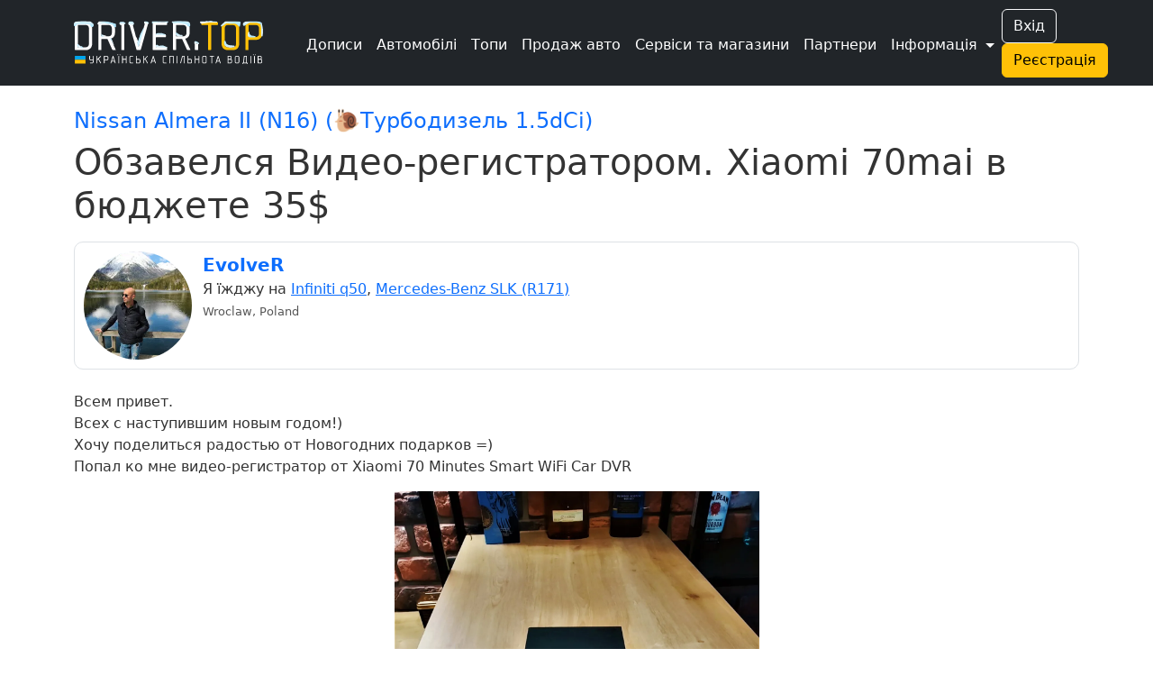

--- FILE ---
content_type: text/html; charset=UTF-8
request_url: https://driver.top/exp/109440
body_size: 9270
content:
<!DOCTYPE html>
<html>
	<head>
		<meta charset="utf-8">
		
		<title>Nissan Almera II (N16) Обзавелся Видео-регистратором. Xiaomi 70mai в бюджете 35$ | DRIVER.TOP - Українська спільнота водіїв та автомобілів.</title>

		
				
		<meta name="google-play-app" content="app-id=top.driver" />
		<meta name="viewport" content="width=device-width, user-scalable=no, initial-scale=0.95" />

		
		<script nonce="yP2cLk9TLKknweEOFXdUYA==" async src="https://www.googletagmanager.com/gtag/js?id=G-T2MB6WSJGC"></script>
		<script nonce="yP2cLk9TLKknweEOFXdUYA==">
						window.dataLayer = window.dataLayer || [];
			function gtag(){dataLayer.push(arguments);}
			gtag('js', new Date());

			gtag('config', 'G-T2MB6WSJGC');
			gtag('config', 'UA-71041088-4');
			var _gaq = _gaq || [];			_gaq.push(['_setAccount', 'UA-71041088-4']);;

			(function() {
			var ga = document.createElement('script'); ga.type = 'text/javascript'; ga.async = true;
			ga.src = ('https:' == document.location.protocol ? 'https://ssl' : 'http://www') + '.google-analytics.com/ga.js';
			var s = document.getElementsByTagName('script')[0]; s.parentNode.insertBefore(ga, s);
			})();
		</script>
				
						<script nonce="yP2cLk9TLKknweEOFXdUYA==">
					!function(f,b,e,v,n,t,s)
					{if(f.fbq)return;n=f.fbq=function(){n.callMethod?
					n.callMethod.apply(n,arguments):n.queue.push(arguments)};
					if(!f._fbq)f._fbq=n;n.push=n;n.loaded=!0;n.version='2.0';
					n.queue=[];t=b.createElement(e);t.async=!0;
					t.src=v;s=b.getElementsByTagName(e)[0];
					s.parentNode.insertBefore(t,s)}(window, document,'script',
					'https://connect.facebook.net/en_US/fbevents.js');
					fbq('init', '1129095061320208');
					fbq('track', 'PageView');
				</script>
				

					<link rel="canonical" href="https://driver.top/exp/109440/" />
		
		
		<meta property="og:title" content="Nissan Almera II (N16) Обзавелся Видео-регистратором. Xiaomi 70mai в бюджете 35$ | DRIVER.TOP - Українська спільнота водіїв та автомобілів.">
				<meta property="og:url" content="https://driver.top/exp/109440">
    	<meta property="og:image" content="https://driver.top/images/exp/2022-11-16/a6f4ffe064ba12fb048b28bf87a83d07.webp">

		
		<link rel="apple-touch-icon" sizes="180x180" href="/DT-apple-touch-icon.png">
		<link rel="icon" type="image/png" sizes="32x32" href="/DT-favicon-32x32.png">
		<link rel="icon" type="image/png" sizes="16x16" href="/DT-favicon-16x16.png">
		<link rel="manifest" href="/site.webmanifest">
		
		<link rel="stylesheet" type="text/css" href="/theme/main.css?1768853637">
		<link rel="stylesheet" type="text/css" href="/modules/exp/style.css?1768853627">
		<link href="/src/bootstrap.min.css?1669730204" rel="stylesheet">
		<link rel="stylesheet" href="/src/bootstrap-icons.css?1703245464">
		<link rel="stylesheet" href="/src/remixicon.css?1718990920">
		<link rel="stylesheet" type="text/css" href="/theme/custom.css?1752676267">

		<script nonce="yP2cLk9TLKknweEOFXdUYA==" src="/src/jquery.min.js"></script>
		
					<style>
				.bi-bookmark-plus{
					display: none;
				}
			</style>

			<!--<script nonce="yP2cLk9TLKknweEOFXdUYA==" async src="https://pagead2.googlesyndication.com/pagead/js/adsbygoogle.js?client=ca-pub-3836428726051580" crossorigin="anonymous"></script>-->
				
	
		
	</head>

	<body class=" " data-state="loading">

		<div class="spinner-box d-none" data-nosnippet>
			<div class="spinner"></div>
		</div>

				
				
				
		<!-- 			<a href="/support/" class="support-btn d-none d-lg-block">Підтримка <i class="bi bi-headset"></i></a>
		 -->

		
		
		<!-- Modal -->
		<div class="modal fade" id="alertModal" tabindex="-1" aria-labelledby="alertModalLabel" aria-hidden="true" data-nosnippet>
		  <div class="modal-dialog modal-dialog-centered">
		    <div class="modal-content">
		      <div class="modal-header">
		        <h5 class="modal-title" id="alertModalLabel">Modal title</h5>
		        <button type="button" class="btn-close" data-bs-dismiss="modal" aria-label="Close"></button>
		      </div>
		      <div class="modal-body">
		        ...
		      </div>
		      <div class="modal-footer">
		        <button type="button" class="btn btn-warning" data-bs-dismiss="modal">Зрозуміло!</button>
		      </div>
		    </div>
		  </div>
		</div>

		<!-- advanced View Modals Container -->
		<div id="advancedViewModalsContainer">

		</div>

		<!-- Custom Alert -->
		<div class="alert alert-mod alert-success d-flex align-items-center justify-content-center d-none" role="alert" data-nosnippet>
		  <i class="bi bi-check2-circle me-2"></i>
		    <span>...</span>
		</div>

		<!-- Custom Error -->
		<div class="alert alert-dan alert-danger d-flex align-items-center d-none" role="alert" data-nosnippet>
		  <i class="bi bi-check2-circle me-2"></i>
		    <span>...</span>
		</div>

		<!-- REG Modal -->
		<div class="modal fade" id="signUpModal" tabindex="-1" aria-labelledby="signUpModalLabel" aria-hidden="true" data-nosnippet>
		  <div class="modal-dialog modal-dialog-centered">
		    <div class="modal-content">
		      <div class="modal-header">
		        <h5 class="modal-title" id="signUpModalLabel">Упс :(</h5>
		        <button type="button" class="btn-close" data-bs-dismiss="modal" aria-label="Close"></button>
		      </div>
		      <div class="modal-body text-center">
		        Ця дія доступна тільки учасникам. Будь ласка,
		      </div>
		      <div class="modal-footer text-center">
		      	<button type="button" class="btn btn-outline-secondary" onclick="goToE('auth/');">Увійдіть</button> <span class="text-secondary">або</span> 
		        <button type="button" class="btn btn-warning" onclick="go_signup();">Створіть профіль</button>
		      </div>
		    </div>
		  </div>
		</div>

		<!-- APP Modal -->
		<div class="modal fade" id="appModal" tabindex="-1" aria-labelledby="appModalLabel" aria-hidden="true" data-nosnippet>
		  <div class="modal-dialog modal-dialog-centered">
		    <div class="modal-content">
		      <div class="modal-header">
		        <h5 class="modal-title" id="appModalLabel">Мобільний додаток</h5>
		        <button type="button" class="btn-close" data-bs-dismiss="modal" aria-label="Close"></button>
		      </div>
		      <div class="modal-body text-center">
		      		Ще більше зручності! Миттєві сповіщення про всі актуальні події вашого профілю!
		      	<br />
		        <a class="mt-3 d-block" href='https://play.google.com/store/apps/details?id=top.driver.app_v3'><img alt='Завантажити з Google Play' src='https://play.google.com/intl/en_us/badges/static/images/badges/ua_badge_web_generic.png' width='250' /></a>		
		      </div>
		    </div>
		  </div>
		</div>

		<!-- APP Modal iOS -->
		<div class="modal fade" id="appModal_ios" tabindex="-1" aria-labelledby="appModal_iosLabel" aria-hidden="true" data-nosnippet>
		  <div class="modal-dialog modal-dialog-centered">
		    <div class="modal-content">
		      <div class="modal-header">
		        <h5 class="modal-title" id="appModal_iosLabel">Мобільний додаток</h5>
		        <button type="button" class="btn-close" data-bs-dismiss="modal" aria-label="Close"></button>
		      </div>
		      <div class="modal-body text-center">
		      		Ще більше зручності! Миттєві сповіщення про всі актуальні події вашого профілю!
		      	<br />
		        <a class="mt-3 d-block" href='https://apps.apple.com/us/app/driver-top/id6444728683?itsct=apps_box_badge&amp;itscg=30200'><img alt='Завантажити з App Store' src='https://tools.applemediaservices.com/api/badges/download-on-the-app-store/white/en-us?size=250x83&amp;releaseDate=1672876800' width='250' /></a>		
		      </div>
		    </div>
		  </div>
		</div>

		<!-- Trends -->
		<div class="modal fade" id="trend-modal" tabindex="-1" aria-labelledby="trendModalLabel" aria-hidden="true" data-nosnippet>
			<div class="modal-dialog modal-lg modal-dialog-centered  modal-dialog-scrollable">
				<div class="modal-content">
					<div class="modal-header">
						<h5 class="modal-title" id="trendModalLabel">Що це означає?</h5>
						<button type="button" class="btn-close" data-bs-dismiss="modal" aria-label="Close"></button>
					</div>
					<div class="modal-body">
						Цей допис потрапив у тренди щонайменше по одній із причин: стрімко набирає перегляди, вподобайки чи коментарі, або був вибраний редакцією.	
					</div>
					<div class="modal-footer">
						<button type="button" class="btn btn-warning" data-bs-dismiss="modal">Зрозуміло!</button>
					</div>
				</div>
			</div>
		</div>

		<!-- Promo -->
		<div class="modal fade" id="promo-modal" tabindex="-1" aria-labelledby="promoModalLabel" aria-hidden="true" data-nosnippet>
			<div class="modal-dialog modal-lg modal-dialog-centered  modal-dialog-scrollable">
				<div class="modal-content">
					<div class="modal-header">
						<h5 class="modal-title" id="promoModalLabel">Цей запис просувається</h5>
						<button type="button" class="btn-close" data-bs-dismiss="modal" aria-label="Close"></button>
					</div>
					<div class="modal-body">
						З приводу розміщення реклами звертайтеся у телеграм: t.me/drivertop_promo<br /> 
						Або на пошту: <a href="/cdn-cgi/l/email-protection" class="__cf_email__" data-cfemail="3e4e4c5153517e5a4c57485b4c104a514e">[email&#160;protected]</a>
					</div>
					<div class="modal-footer">
						<button type="button" class="btn btn-warning" data-bs-dismiss="modal">Зрозуміло!</button>
					</div>
				</div>
			</div>
		</div>

		<!-- Repost Promo -->
		<div class="modal fade" id="repost-promo-modal" tabindex="-1" aria-labelledby="repostPromoModalLabel" aria-hidden="true" data-nosnippet>
			<div class="modal-dialog modal-lg modal-dialog-centered  modal-dialog-scrollable">
				<div class="modal-content">
					<div class="modal-header">
						<h5 class="modal-title" id="repostPromoModal">Підтримка дописів</h5>
						<button type="button" class="btn-close" data-bs-dismiss="modal" aria-label="Close"></button>
					</div>
					<div class="modal-body">
						Автор репосту підтримав цей допис оплативши йому просування. Ви також можете робити репости дописів та проявляти вдячність у вигляді придбання просування.
					</div>
					<div class="modal-footer">
						<button type="button" class="btn btn-warning" data-bs-dismiss="modal">Зрозуміло!</button>
					</div>
				</div>
			</div>
		</div>

		
		

		
		<!-- Create BPage Modal -->
		<div class="modal fade" id="bpageQueryModal" tabindex="-1" aria-labelledby="bpageQueryModalLabel" data-bs-backdrop="static" aria-hidden="true" data-nosnippet>
		  <div class="modal-dialog modal-dialog-centered">
		    <div class="modal-content">
		      <div class="modal-header">
		        <h5 class="modal-title" id="bpageQueryModalLabel">Запит на створення сторінки</h5>
		        <button type="button" class="btn-close" data-bs-dismiss="modal" aria-label="Close"></button>
		      </div>
		      <div class="modal-body">
		        <form>
		          <div class="form-group mt-1">
		            <label for="bpq_name" class="col-form-label">Ваше ім'я</label>
		            <input type="text" class="form-control" name="bpq_name" id="bpq_name" />
		          </div>
		          <div class="form-group mt-1">
		            <label for="bpq_phone" class="col-form-label">Телефон</label>
		            <input type="tel" class="form-control" name="bpq_phone" id="bpq_phone" minlength="14" maxlength="14" placeholder="(0xx)123-45-67" />
		          </div>
		          <div class="form-group mt-1">
		            <label for="bpq_about" class="col-form-label">Чим займається ваша компанія?</label>
		            <input type="text" class="form-control" name="bpq_about" id="bpq_about" />
		          </div>
		        </form>
		      </div>
		      <div class="modal-footer">
		        <button type="button" class="btn btn-outline-secondary" data-bs-dismiss="modal">Скасувати</button>
		        <button type="button" class="btn btn-warning" onclick="sendBpq(this);">Надіслати</button>
		      </div>
		    </div>
		  </div>
		</div>

		
		<header class="bg-dark fixed text-white">
			<nav class="navbar sticky-top navbar-expand-xl navbar-dark bg-dark" aria-label="mainNavBar">
				<div class="container">
											<a href="/" class="navbar-brand d-flex align-items-center">
							<img src="/theme/app_logo_snow.svg" class="logo-img" border="0" alt="DRIVER.TOP" />
						</a>
										
					<div class="d-flex align-items-center gap-1 order-1 order-xl-3">
													<div class="d-none d-sm-block">
								<button onclick="_gaq.push(['_trackEvent', 'Header', 'Auth', 'Button']);goTo('auth');" type="button" class="btn btn-outline-light me-2">Вхід</button>
								<button onclick="_gaq.push(['_trackEvent', 'Header', 'Signup', 'Button']);goTo('signup');" type="button" class="btn btn-warning me-2">Реєстрація</button>
							</div>
						
												<button class="navbar-toggler" type="button" data-bs-toggle="collapse" data-bs-target="#mainNavBar" aria-controls="mainNavBar" aria-expanded="false" aria-label="Toggle navigation">
														<span class="navbar-toggler-icon"></span>
						</button>
											</div>
					
					
					<div class="collapse navbar-collapse order-2" id="mainNavBar">
						<form action="/search/" onsubmit="_gaq.push(['_trackEvent', 'Header', 'Search', $('#search-field').val()]);" role="search" class="d-flex d-xl-none">
							<input id="search-field" class="form-control" type="search" autoComplete="off" name="q" placeholder="Пошук в історіях..." aria-label="Пошук в історіях..." value="">
						</form>
						<ul class="navbar-nav me-auto ms-1 ms-xl-4 me-0 mt-1">
							<li class="nav-item">
								<a href="/latest-exps/" class="nav-link text-white"><i class="bi bi-journals me-1"></i> Дописи</a>
							</li>

							<li class="nav-item">
								<a href="/cars/" class="nav-link text-white"><i class="bi bi-car-front-fill me-1"></i> Автомобілі</a>
							</li>

							<li class="nav-item d-xl-none">
								<a href="/characteristic/" class="nav-link  text-white"><i class="bi bi-database-fill-gear me-1"></i> Характеристики авто</a>
							</li>

							<li class="nav-item">
								<a href="/top/" class="nav-link text-white"><i class="bi bi-bar-chart-line me-1"></i> Топи</a>
							</li>

							<li class="nav-item d-xl-none">
								<a href="/communities/" class="nav-link text-white"><i class="bi bi-people-fill me-1"></i> Спільноти</a>
							</li>

							<li class="nav-item">
								<a href="/sell/" class="nav-link text-white text-nowrap">
									<i class="bi bi-cart-check-fill me-1"></i>
									Продаж авто
									<!-- <sup class="important-style">NEW!</sup> -->
								</a>
							</li>

							<li class="nav-item">
								<a href="/b/" class="nav-link text-white text-nowrap"><i class="bi bi-tools me-1"></i> Сервіси та магазини</a>
							</li>

							<div class="separate-line my-1"></div>

							<li class="nav-item">
								<a href="/news/" class="nav-link text-white d-flex d-md-none">
									<div><i class="bi bi-newspaper me-1"></i> Новини</div>
																	</a>
							</li>

							<li class="nav-item d-xl-none">
								<a href="/partners/" class="nav-link text-white"><i class="bi bi-person-fill-check me-1"></i> Наші партнери</a>
							</li>

			        		<li class="nav-item d-xl-none">
								<a href="/about/" class="nav-link text-white"><i class="bi bi-info-circle-fill me-1"></i> Про нас</a>
							</li>
							
							<li class="nav-item d-xl-none">
								<a href="/support/" class="nav-link text-white"><i class="bi bi-headset me-1"></i> Підтримка</a>
							</li>

							<li class="nav-item d-xl-none">
								<a href="/user-rules/" class="nav-link text-white"><i class="bi bi-card-checklist me-1"></i> Правила</a>
							</li>

															<li class="nav-item d-xl-none">
									<a href="https://bank.gov.ua/ua/news/all/natsionalniy-bank-vidkriv-spetsrahunok-dlya-zboru-koshtiv-na-potrebi-armiyi" class="nav-link text-white d-flex align-items-center gap-2" target="_blank"> 
										<svg xmlns="http://www.w3.org/2000/svg" width="20" height="15">
											<rect width="20" height="15" fill="#005BBB"/>
											<rect width="20" height="8" y="7" fill="#FFD500"/>
										</svg>
										<span>Допомога ЗСУ</span>
									</a>
								</li>
							
							<div class="separate-line mt-1 mb-3"></div>

							<li class="nav-item d-none d-xl-block">
								<a href="/partners/" class="nav-link text-white"><i class="bi bi-headset me-1"></i> Партнери</a>
							</li>

															<div class="text-center d-sm-none m-3">
									<button onclick="_gaq.push(['_trackEvent', 'Header', 'Auth', 'Button']);goTo('auth');" type="button" class="btn btn-outline-light me-2">Вхід</button>
									<button onclick="_gaq.push(['_trackEvent', 'Header', 'Signup', 'Button']);goTo('signup');" type="button" class="btn btn-warning me-2">Реєстрація</button>
								</div>
							
							<li class="nav-item dropdown d-none d-xl-inline">
				          		<a class="nav-link dropdown-toggle text-white" href="#" id="more-link-dr2" role="button" data-bs-toggle="dropdown" aria-expanded="false">Інформація </a>
						        <ul class="dropdown-menu" aria-labelledby="more-link-dr2">

						        	<li class="nav-item">
										<a href="/top/" class="nav-link"><i class="bi bi-bar-chart-line me-1"></i> Топи</a>
									</li>

									<li class="nav-item">
										<a href="/communities/" class="nav-link"><i class="bi bi-people-fill me-1"></i> Спільноти</a>
									</li>

									<li class="nav-item">
										<a href="/characteristic/" class="nav-link">Характеристики</a>
									</li>

									<li class="nav-item">
										<a href="/news/" class="nav-link">Новини</a> 									</li>

									<li class="nav-item">
										<a href="/about/" class="nav-link">Про нас</a>
									</li>

									<li class="nav-item">
										<a href="/support/" class="nav-link">Підтримка</a>
									</li>

									<li class="nav-item">
										<a href="/user-rules/" class="nav-link">Правила</a>
									</li>
					
																			<li class="nav-item">
											<a href="https://bank.gov.ua/ua/news/all/natsionalniy-bank-vidkriv-spetsrahunok-dlya-zboru-koshtiv-na-potrebi-armiyi" class="nav-link" target="_blank">Допомога ЗСУ 
												<svg xmlns="http://www.w3.org/2000/svg" width="20" height="15">
													<rect width="20" height="15" fill="#005BBB"/>
													<rect width="20" height="8" y="7" fill="#FFD500"/>
												</svg>
											</a>
										</li>
															        </ul>
			        		</li>
						</ul>
					</div>
				</div>
			</nav>

					</header>
		<div class="header-margin-mobile fixed d-md-none"></div>

	  	
		<div class="content-block  container">
			
<a class="text-decoration-none car-name" href="/car/6572/" onclick="_gaq.push(['_trackEvent', 'Exp', 'Auto', 'Link']);"><h4>Nissan Almera II (N16) (&#128012;Турбодизель 1.5dCi)</h4></a>
<h1 id="exp-title">Обзавелся Видео-регистратором. Xiaomi 70mai в бюджете 35$ 
	
		
</h1>


<div class="mt-2">
</div>

<div class="row mt-3">
	    <div class="col-12">
        <div class="rounded-border">
            <div class="row">

                <div class="col-auto pe-0">
                    <a href="/user/5577"
                        onclick="_gaq.push(['_trackEvent', Exp, 'User', 'Photo']);"><img src="https://driver.top/images/profiles/f85fef80fa9d7fa9a5cbe74c20ce059c.webp" class="userpic" /></a>
                </div>

                <div class="col">
                    
                    <div class="d-md-flex">
                        <div>
                            <a class="user-login" href="/user/5577" onclick="_gaq.push(['_trackEvent', Exp, 'User', 'Link']);">
                                EvolveR                            </a>
                            <span class="user-badges"></span>
                            <span class="text-nowrap"></span>
                        </div>
                                            </div>
                    Я їжджу на <a class='user-carlink' href='/car/45598'>Infiniti q50</a><span>, </span><a class='user-carlink' href='/car/6560'>Mercedes-Benz SLK (R171)</a>                    <br />

                    <span class="city-name">
                        Wroclaw, Poland                    </span><br />
                                    </div>
            </div>
        </div>
    </div>
    </div>


<div class="row mt-4">
	<div class="col-12 exp-content-block">
		<p>Всем привет.</p><p>Всех с наступившим новым годом!)</p><p>Хочу поделиться радостью от Новогодних подарков =)</p><p>Попал ко мне видео-регистратор от Xiaomi 70 Minutes Smart WiFi Car DVR</p><a data-fancybox='exp_gallery' class='img-box' href='https://driver.top/images/exp/2022-11-16/a6f4ffe064ba12fb048b28bf87a83d07.webp'><img src="https://driver.top/images/exp/2022-11-16/a6f4ffe064ba12fb048b28bf87a83d07.webp" border="0" /><div class='img-desc'></div></a><p>Из плюшек можно отметить голосовое управление, FullHD съемку, Wi-Fi и приложение на смартфон и цену в 35$ (2к рублей)</p><p>Мне попалась глобальная версия на английском, инструкция и все остальное также на Англ.языке.</p><p>Ссылка на регик — ru.aliexpress.com/item/Xi…-48d6-9b26-4a0d9a7255e5-0</p><p>Подробный обзор<br /><iframe data-role="extvideo" width="960" height="540" src="https://www.youtube.com/embed/nx6p4nXB5kc?wmode=opaque&rel=0" allowfullscreen></iframe></p><a data-fancybox='exp_gallery' class='img-box' href='https://driver.top/images/exp/2022-11-16/d43551bfddceaf87f9009a1059ef0f32.webp'><img src="https://driver.top/images/exp/2022-11-16/d43551bfddceaf87f9009a1059ef0f32.webp" border="0" /><div class='img-desc'></div></a><a data-fancybox='exp_gallery' class='img-box' href='https://driver.top/images/exp/2022-11-16/553f744206b81a1651215843316bb805.webp'><img src="https://driver.top/images/exp/2022-11-16/553f744206b81a1651215843316bb805.webp" border="0" /><div class='img-desc'></div></a><a data-fancybox='exp_gallery' class='img-box' href='https://driver.top/images/exp/2022-11-16/e76fe02bb3881db9c6513c23aeebfb9f.webp'><img src="https://driver.top/images/exp/2022-11-16/e76fe02bb3881db9c6513c23aeebfb9f.webp" border="0" /><div class='img-desc'></div></a><a data-fancybox='exp_gallery' class='img-box' href='https://driver.top/images/exp/2022-11-16/8feb175a132455203c09360ea7e70132.webp'><img src="https://driver.top/images/exp/2022-11-16/8feb175a132455203c09360ea7e70132.webp" border="0" /><div class='img-desc'></div></a><a data-fancybox='exp_gallery' class='img-box' href='https://driver.top/images/exp/2022-11-16/ec0d1fa9b8e4e39bae9dc20c6038a861.webp'><img src="https://driver.top/images/exp/2022-11-16/ec0d1fa9b8e4e39bae9dc20c6038a861.webp" border="0" /><div class='img-desc'></div></a><p>Весьма надеюсь что мне никогда не понадобятся с него записи)</p><p>Всем удачи!</p>
		
        
        

        
        	<h3 class="car-of-day mt-3">Схожі записи</h3>

        	<div class="row mt-3" id="bp-blog">
									<div class="col-12 col-lg-4 mb-4 exp-index-block">

						<a class="index-exp-link text-justify" href="/b/emc-elegant/blog/557869" onclick="_gaq.push(['_trackEvent', 'Exp', 'bp_Exp', 'Block']);">
							<div id="exp-557869" class="exp-block mb-2" style="background-image: url('https://driver.top/images/b/content/2024-03-08/cc0eeb9caa38b2094321551352737ece.webp');"></div>
							<b>Авточохли для Nissan Leaf ZE0E 2010-2017 </b><br />
							<p class="mb-0 word-break">Черговий Nissan Leaf першої генерації завітав до нас на установку авточохлів. Ми пошили популярний дизайн серії Eco Sport. Чорна екошкіра, червона вертикальна стрічка та червона...</p>
						</a>

						<div class="d-flex justify-content-between">
							<div class="d-flex flex-wrap gap-2 align-self-center">

								<div class="flex-lg d-flex gap-1 exp-author">
									<span class="exp-date d-inline-block text-nowrap">08 березня 2024р. 10:14</span>
								</div>
										
							</div>
							<div class="social-box d-flex justify-content-end align-items-center text-nowrap">
								<div>
									<i class="bi bi-heart me-2 car-sub-" onclick="like(557869, 'bp_exp', this);_gaq.push(['_trackEvent', 'Exp', 'bp_Exp', 'Like']);" data-toggle="tooltip" title="Подобається"></i>
								</div>
																	<span id="like-bp_exp-557869" class="like-cnt details" data-toggle="tooltip" title="Zhestok<br>77SERGI77<br>nivalse<br>illusio<br>c0rax<br>та ще 8..." data-bs-html="true" onclick="moreDetail('likes','bp_exp',557869)">13</span>
																
								<i class="bi bi-chat-dots ms-2 me-2" onclick="_gaq.push(['_trackEvent', 'Exp', 'bp_Exp', 'Comments']);goToE('b/emc-elegant/blog/557869#comments');" title="Коментарі" data-toggle="tooltip"></i>
																	<span id="cmt-557869" class="cmt-cnt details" data-toggle="tooltip" title="EMC-Elegant - виробник авточохлів<br>" data-bs-html="true" onclick="moreDetail('comments','bp_exp',557869)">1</span>
															</div>
						</div>
					</div>
							</div>
		
					<div class="mt-4 mb-3">
				<div class="fs-2 mb-2">Реклама</div>
                <a id="banner-image" href="https://driver.top/utm_150">
                    <img src="https://driver.top/images/banners/exp/13f0eec7a99da99aac1560f7d518ee24.webp" class="banner-image" />
                </a>
				<div>Зимова вигода: знижка -1000 грн на ремонт авто!</div>
            </div>
		
		
		 
					<b>Пробіг</b> 213613 км.
				
		<div class="pt-2">
						Опубліковано: <span class="exp-cdate">04 січня 2019р. 14:28</span><br />					</div>
	</div>
</div>



<div class="d-flex social-box align-items-center gap-3 mt-2">
	<i class="bi bi-heart car-sub-6572" onclick="like(109440, 'exp', this);_gaq.push(['_trackEvent', 'Exp', 'Exp', 'Like']);" 
					data-toggle="tooltip" title="Подобається"
			></i>
			<span id="like-exp-109440" class="like-cnt m-1">0</span>
	
	<i class="bi bi-chat-dots" onclick="_gaq.push(['_trackEvent', 'Exp', 'Exp', 'Comments']);goToE('exp/109440#comments');" title="Коментарі" data-toggle="tooltip"></i>
			<span id="cmt-109440" class="cmt-cnt m-1">0</span>
	
						<i id="repost-exp-109440-btn" class="bi bi-reply" onclick="_gaq.push(['_trackEvent', 'Main_Feed', 'Exp', 'Repost']);repost_modal(109440,'https://driver.top/exp/109440');" title="Поширити" data-toggle="tooltip"></i>
				
					<span id="repost-109440" class="repost-cnt m-1">0</span>
			
	<i id="bookmark-exp-109440" title="Додати в закладки" data-toggle="tooltip" onclick="_gaq.push(['_trackEvent', 'Exp', 'Exp', 'Bookmark']);bookmark('exp',109440);" class="bi bi-bookmark-plus mx-1"></i>
	<span id="bookmark-cnt-exp-109440" class="bookmark-cnt " data-toggle="tooltip" title="" data-bs-html="true" onclick="moreDetail('bookmark','exp',109440,true)">0</span>

	</div>

<div class="mt-3 mx-1 row pagination-block">
	<div class="col-12 col-md-6 p-0 mb-md-0 mb-3">
					<div class="pagination-btn px-3 pb-1 pt-1 h-100">
				<a href="/exp/109441/" class="text-start">
					<div><i class="bi bi-arrow-left"></i> Попередній запис</div>
					<div><strong>Второй раз прошли ТехОсмотр в Польше. Страховка и ТО 2018</strong></div>
				</a>
			</div>
			</div>
	
	<div class="col-12 col-md-6 p-0">
					<div class="pagination-btn px-3 ps-md-0 pb-1 pt-1 h-100">
				<a href="/exp/109438/" class="text-start text-md-end">
					<div>Наступний запис <i class="bi bi-arrow-right"></i></div>
					<div><strong>Установка парктроника ч.1 — Nissan Almera n16 хэтч</strong></div>
				</a>
			</div>
			</div>
</div>

	<div class="d-flex gap-3 mt-4">
		<h4 id="comments"><i class="bi bi-chat-dots-fill me-1"></i> Коментарі</h4>
			</div>
	
			<input type="hidden" id="comments-type" name="type" value="exp" />
		<input type="hidden" id="comments-elem-id" name="elem_id" value="109440" />
		Щоб залишати коментарі, потрібно <a href="/auth/" target="_blank">авторизуватись</a>.
	
	
	
	<div class="d-flex gap-2 justify-content-end align-items-center">
		<div>
			<label for="commentSortType">Сортувати за</label>
		</div>
		<div>
			<select id="commentSortType" class="form-select form-select-sm" onchange="sortComments(this.value);">
				<option  value="answers">відповідями</option>
				<option  value="date">датою</option>
			</select>
		</div>
	</div>

	<div id="comments-ajax-exp" class="mt-4">
			</div>

 


</div>

		</div>
		
			
	<div class="w-100 border-top mt-5 "></div>
	
	<button type="button" class="btn " id="btn-back-to-top"><i class="bi bi-chevron-compact-up"></i></button>

	<div class="container  ">	  <footer class="py-3 ">
	  	<input id="text_to_copy" type="text" class="bg=danger" value="" readonly>
		<div class="text-center text-lg-start d-lg-inline">
			<span class="mb-3 mb-md-0">©2026. DRIVERTOP LLC. All rights reserved.</span>
		</div>
		<div class="float-lg-end d-flex gap-3 py-1 justify-content-center">
			<a href="https://play.google.com/store/apps/details?id=top.driver.app_v3" target="_blank" rel="noopener noreferrer">
				<img class="download-btn" src="/theme/google-play-badge.svg" alt="Google Play">
			</a>
			<a href="https://apps.apple.com/us/app/driver-top/id6444728683?itsct=apps_box_badge&amp;itscg=30200" target="_blank" rel="noopener noreferrer">
				<img class="download-btn" src="/theme/app-store-badge.svg" alt="App Store">
			</a>
		</div>
		<div>
			<ul class="d-flex justify-content-center justify-content-lg-start list-unstyled footer-icons text-hover-warning text-center text-lg-left">
				<li class="ms-1 d-inline"><a class="" href="https://t.me/driver_top" target="_blank"><i class="bi-telegram"></i></a></li>
				<li class="ms-3 d-inline"><a class="" href="https://www.instagram.com/driver.top_ua/" target="_blank"><i class="bi-instagram"></i></a></li>
				<li class="ms-3 d-inline"><a class="" href="https://www.facebook.com/drivertop.ua" target="_blank"><i class="bi-facebook"></i></a></li>
			</ul>
		</div>
	  </footer>
	  	  
	</div>
	
	<script data-cfasync="false" src="/cdn-cgi/scripts/5c5dd728/cloudflare-static/email-decode.min.js"></script><script nonce="yP2cLk9TLKknweEOFXdUYA==" type="text/javascript" src="/src/jquery.lazy.min.js"></script>

	<script nonce="yP2cLk9TLKknweEOFXdUYA==">

		$(function() {
			$('.lazy').Lazy();
			$('.slider-lazy').Lazy({
				scrollDirection: "horizontal",
				appendScroll: $('.scrolling-wrapper-flexbox'),
			});

					});
	</script>
	
	<link rel="stylesheet" href="/src/jquery.fancybox.min.css">
		

		
	<script nonce="yP2cLk9TLKknweEOFXdUYA==" src="/src/jquery.form.min.js"></script>
	<script nonce="yP2cLk9TLKknweEOFXdUYA==" src="/src/jquery.mask.min.js"></script>
	<script nonce="yP2cLk9TLKknweEOFXdUYA==" src="/src/bootstrap.bundle.min.js"></script>
	<script nonce="yP2cLk9TLKknweEOFXdUYA==" src="/src/main.js?1768853635"></script>
						<script nonce="yP2cLk9TLKknweEOFXdUYA==" src="/modules/exp/script.js?1738314256"></script>
	
	<script nonce="yP2cLk9TLKknweEOFXdUYA==" src="/src/jquery.fancybox.min.js"></script>
	<link rel="stylesheet" href="/src/select2.css">
	<script nonce="yP2cLk9TLKknweEOFXdUYA==" src="/src/select2.js"></script>

			<script nonce="yP2cLk9TLKknweEOFXdUYA==" src="https://challenges.cloudflare.com/turnstile/v0/api.js" async defer></script>
	
	
	<script nonce="yP2cLk9TLKknweEOFXdUYA==">
			function signup_modal(){
			signUpModal.show();
			return true;
		}
				
	</script>

	
	<input id="cdn_url" style="display:none;" type="hidden" value="https://driver.top" />
	<input id="viewed_exps" style="display:none;" type="hidden" />
	<input id="buffer" style="display:none;" type="hidden" value="https://driver.top/exp/109440" />
	<input id="user_login" style="display:none;" type="hidden" value="" />
	<input id="my_id" style="display:none;" type="hidden" value="" />
	<input id="sticky_offset" style="display:none;" type="hidden" value="0" />
	<input id="my_bpage_id" style="display:none;" type="hidden" value="" />
	<input id="device_type" style="display:none;" type="hidden" value="desktop" />
	<input id="mobile_type" style="display:none;" type="hidden" value="none" />
	<input id="mobile_app_type" style="display:none;" type="hidden" value="flutter" />
	
<script nonce="yP2cLk9TLKknweEOFXdUYA==">(function(){function c(){var b=a.contentDocument||a.contentWindow.document;if(b){var d=b.createElement('script');d.nonce='yP2cLk9TLKknweEOFXdUYA==';d.innerHTML="window.__CF$cv$params={r:'9c0e12422ba9e88e',t:'MTc2ODkwNjg1OQ=='};var a=document.createElement('script');a.nonce='yP2cLk9TLKknweEOFXdUYA==';a.src='/cdn-cgi/challenge-platform/scripts/jsd/main.js';document.getElementsByTagName('head')[0].appendChild(a);";b.getElementsByTagName('head')[0].appendChild(d)}}if(document.body){var a=document.createElement('iframe');a.height=1;a.width=1;a.style.position='absolute';a.style.top=0;a.style.left=0;a.style.border='none';a.style.visibility='hidden';document.body.appendChild(a);if('loading'!==document.readyState)c();else if(window.addEventListener)document.addEventListener('DOMContentLoaded',c);else{var e=document.onreadystatechange||function(){};document.onreadystatechange=function(b){e(b);'loading'!==document.readyState&&(document.onreadystatechange=e,c())}}}})();</script></body>
</html>
